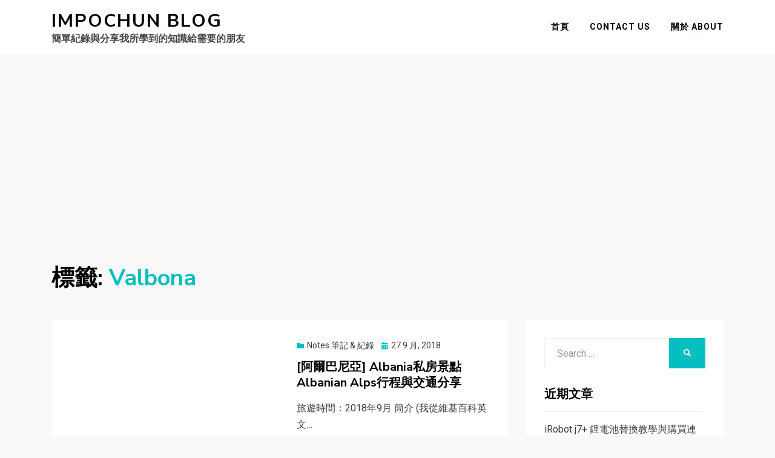

--- FILE ---
content_type: text/html; charset=utf-8
request_url: https://www.google.com/recaptcha/api2/aframe
body_size: 268
content:
<!DOCTYPE HTML><html><head><meta http-equiv="content-type" content="text/html; charset=UTF-8"></head><body><script nonce="REvNW2AawL9BzSuHNb_J6w">/** Anti-fraud and anti-abuse applications only. See google.com/recaptcha */ try{var clients={'sodar':'https://pagead2.googlesyndication.com/pagead/sodar?'};window.addEventListener("message",function(a){try{if(a.source===window.parent){var b=JSON.parse(a.data);var c=clients[b['id']];if(c){var d=document.createElement('img');d.src=c+b['params']+'&rc='+(localStorage.getItem("rc::a")?sessionStorage.getItem("rc::b"):"");window.document.body.appendChild(d);sessionStorage.setItem("rc::e",parseInt(sessionStorage.getItem("rc::e")||0)+1);localStorage.setItem("rc::h",'1768591292381');}}}catch(b){}});window.parent.postMessage("_grecaptcha_ready", "*");}catch(b){}</script></body></html>